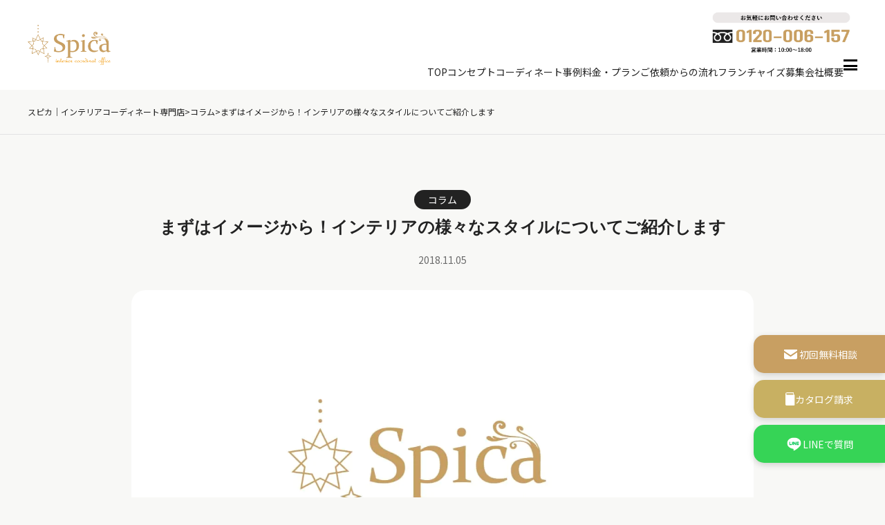

--- FILE ---
content_type: text/html; charset=UTF-8
request_url: https://spica-interior.com/column/3048/
body_size: 65102
content:
<!DOCTYPE html>
<html dir="ltr" lang="ja" prefix="og: http://ogp.me/ns#">

  <head prefix="og: http://ogp.me/ns# fb: http://ogp.me/ns/fb# article: http://ogp.me/ns/article#">
    <meta charset="UTF-8">
    <!-- Google tag (gtag.js) -->
<script async src="https://www.googletagmanager.com/gtag/js?id=G-Y132JQH3BL"></script>
<script>
  window.dataLayer = window.dataLayer || [];
  function gtag(){dataLayer.push(arguments);}
  gtag('js', new Date());

  gtag('config', 'G-Y132JQH3BL');
</script>



    <title>まずはイメージから！インテリアの様々なスタイルについてご紹介します | スピカ｜インテリアコーディネート専門店</title>
	<style>img:is([sizes="auto" i], [sizes^="auto," i]) { contain-intrinsic-size: 3000px 1500px }</style>
	
		<!-- All in One SEO 4.7.7.2 - aioseo.com -->
	<meta name="description" content="「模様替えしたいけど、どんなインテリアを使ったらいいかわからないし、模様替え後のイメージがわからない」 「まずは、インテリアのスタイルを参考にしたい」 インテリアを使って部屋をおしゃれにするにも、具体的なイメージがないと中々踏み出せませんよね。" />
	<meta name="robots" content="max-image-preview:large" />
	<meta name="author" content="mirai_tech"/>
	<link rel="canonical" href="https://spica-interior.com/column/3048/" />
	<meta name="generator" content="All in One SEO (AIOSEO) 4.7.7.2" />
		<script type="application/ld+json" class="aioseo-schema">
			{"@context":"https:\/\/schema.org","@graph":[{"@type":"Article","@id":"https:\/\/spica-interior.com\/column\/3048\/#article","name":"\u307e\u305a\u306f\u30a4\u30e1\u30fc\u30b8\u304b\u3089\uff01\u30a4\u30f3\u30c6\u30ea\u30a2\u306e\u69d8\u3005\u306a\u30b9\u30bf\u30a4\u30eb\u306b\u3064\u3044\u3066\u3054\u7d39\u4ecb\u3057\u307e\u3059 | \u30b9\u30d4\u30ab\uff5c\u30a4\u30f3\u30c6\u30ea\u30a2\u30b3\u30fc\u30c7\u30a3\u30cd\u30fc\u30c8\u5c02\u9580\u5e97","headline":"\u307e\u305a\u306f\u30a4\u30e1\u30fc\u30b8\u304b\u3089\uff01\u30a4\u30f3\u30c6\u30ea\u30a2\u306e\u69d8\u3005\u306a\u30b9\u30bf\u30a4\u30eb\u306b\u3064\u3044\u3066\u3054\u7d39\u4ecb\u3057\u307e\u3059","author":{"@id":"https:\/\/spica-interior.com\/author\/mirai_tech\/#author"},"publisher":{"@id":"https:\/\/spica-interior.com\/#organization"},"image":{"@type":"ImageObject","url":"https:\/\/spica-interior.com\/wp-content\/uploads\/2018\/09\/3a9ec52703bdebcf9f3c753e4c4e5f4f.png","@id":"https:\/\/spica-interior.com\/column\/3048\/#articleImage","width":360,"height":360},"datePublished":"2018-11-05T06:00:22+09:00","dateModified":"2018-11-05T06:00:22+09:00","inLanguage":"ja","mainEntityOfPage":{"@id":"https:\/\/spica-interior.com\/column\/3048\/#webpage"},"isPartOf":{"@id":"https:\/\/spica-interior.com\/column\/3048\/#webpage"},"articleSection":"\u30b3\u30e9\u30e0"},{"@type":"BreadcrumbList","@id":"https:\/\/spica-interior.com\/column\/3048\/#breadcrumblist","itemListElement":[{"@type":"ListItem","@id":"https:\/\/spica-interior.com\/#listItem","position":1,"name":"\u5bb6","item":"https:\/\/spica-interior.com\/","nextItem":{"@type":"ListItem","@id":"https:\/\/spica-interior.com\/category\/column\/#listItem","name":"\u30b3\u30e9\u30e0"}},{"@type":"ListItem","@id":"https:\/\/spica-interior.com\/category\/column\/#listItem","position":2,"name":"\u30b3\u30e9\u30e0","previousItem":{"@type":"ListItem","@id":"https:\/\/spica-interior.com\/#listItem","name":"\u5bb6"}}]},{"@type":"Organization","@id":"https:\/\/spica-interior.com\/#organization","name":"\u30b9\u30d4\u30ab\uff5c\u30a4\u30f3\u30c6\u30ea\u30a2\u30b3\u30fc\u30c7\u30a3\u30cd\u30fc\u30c8\u5c02\u9580\u5e97","description":"\u5927\u962a\u30fb\u6771\u4eac\u30fb\u540d\u53e4\u5c4b\u3067\u30a4\u30f3\u30c6\u30ea\u30a2\u30b3\u30fc\u30c7\u30a3\u30cd\u30fc\u30c8\u306a\u3089\u3001\u30b9\u30d4\u30ab\u306b\u3054\u4f9d\u983c\u3092\u3002\u30d7\u30ed\u306e\u30a4\u30f3\u30c6\u30ea\u30a2\u30b3\u30fc\u30c7\u30a3\u30cd\u30fc\u30bf\u30fc\u304c\u3001\u5e30\u308b\u306e\u304c\u697d\u3057\u307f\u306b\u306a\u308b\u7d20\u6575\u306a\u304a\u90e8\u5c4b\u3092\u5b9f\u73fe\u3057\u307e\u3059\u3002","url":"https:\/\/spica-interior.com\/"},{"@type":"Person","@id":"https:\/\/spica-interior.com\/author\/mirai_tech\/#author","url":"https:\/\/spica-interior.com\/author\/mirai_tech\/","name":"mirai_tech","image":{"@type":"ImageObject","@id":"https:\/\/spica-interior.com\/column\/3048\/#authorImage","url":"https:\/\/secure.gravatar.com\/avatar\/37517722fa5f88c5a3d3d5d2c70a9d17?s=96&d=mm&r=g","width":96,"height":96,"caption":"mirai_tech"}},{"@type":"WebPage","@id":"https:\/\/spica-interior.com\/column\/3048\/#webpage","url":"https:\/\/spica-interior.com\/column\/3048\/","name":"\u307e\u305a\u306f\u30a4\u30e1\u30fc\u30b8\u304b\u3089\uff01\u30a4\u30f3\u30c6\u30ea\u30a2\u306e\u69d8\u3005\u306a\u30b9\u30bf\u30a4\u30eb\u306b\u3064\u3044\u3066\u3054\u7d39\u4ecb\u3057\u307e\u3059 | \u30b9\u30d4\u30ab\uff5c\u30a4\u30f3\u30c6\u30ea\u30a2\u30b3\u30fc\u30c7\u30a3\u30cd\u30fc\u30c8\u5c02\u9580\u5e97","description":"\u300c\u6a21\u69d8\u66ff\u3048\u3057\u305f\u3044\u3051\u3069\u3001\u3069\u3093\u306a\u30a4\u30f3\u30c6\u30ea\u30a2\u3092\u4f7f\u3063\u305f\u3089\u3044\u3044\u304b\u308f\u304b\u3089\u306a\u3044\u3057\u3001\u6a21\u69d8\u66ff\u3048\u5f8c\u306e\u30a4\u30e1\u30fc\u30b8\u304c\u308f\u304b\u3089\u306a\u3044\u300d \u300c\u307e\u305a\u306f\u3001\u30a4\u30f3\u30c6\u30ea\u30a2\u306e\u30b9\u30bf\u30a4\u30eb\u3092\u53c2\u8003\u306b\u3057\u305f\u3044\u300d \u30a4\u30f3\u30c6\u30ea\u30a2\u3092\u4f7f\u3063\u3066\u90e8\u5c4b\u3092\u304a\u3057\u3083\u308c\u306b\u3059\u308b\u306b\u3082\u3001\u5177\u4f53\u7684\u306a\u30a4\u30e1\u30fc\u30b8\u304c\u306a\u3044\u3068\u4e2d\u3005\u8e0f\u307f\u51fa\u305b\u307e\u305b\u3093\u3088\u306d\u3002","inLanguage":"ja","isPartOf":{"@id":"https:\/\/spica-interior.com\/#website"},"breadcrumb":{"@id":"https:\/\/spica-interior.com\/column\/3048\/#breadcrumblist"},"author":{"@id":"https:\/\/spica-interior.com\/author\/mirai_tech\/#author"},"creator":{"@id":"https:\/\/spica-interior.com\/author\/mirai_tech\/#author"},"datePublished":"2018-11-05T06:00:22+09:00","dateModified":"2018-11-05T06:00:22+09:00"},{"@type":"WebSite","@id":"https:\/\/spica-interior.com\/#website","url":"https:\/\/spica-interior.com\/","name":"\u30b9\u30d4\u30ab\uff5c\u30a4\u30f3\u30c6\u30ea\u30a2\u30b3\u30fc\u30c7\u30a3\u30cd\u30fc\u30c8\u5c02\u9580\u5e97","description":"\u5927\u962a\u30fb\u6771\u4eac\u30fb\u540d\u53e4\u5c4b\u3067\u30a4\u30f3\u30c6\u30ea\u30a2\u30b3\u30fc\u30c7\u30a3\u30cd\u30fc\u30c8\u306a\u3089\u3001\u30b9\u30d4\u30ab\u306b\u3054\u4f9d\u983c\u3092\u3002\u30d7\u30ed\u306e\u30a4\u30f3\u30c6\u30ea\u30a2\u30b3\u30fc\u30c7\u30a3\u30cd\u30fc\u30bf\u30fc\u304c\u3001\u5e30\u308b\u306e\u304c\u697d\u3057\u307f\u306b\u306a\u308b\u7d20\u6575\u306a\u304a\u90e8\u5c4b\u3092\u5b9f\u73fe\u3057\u307e\u3059\u3002","inLanguage":"ja","publisher":{"@id":"https:\/\/spica-interior.com\/#organization"}}]}
		</script>
		<!-- All in One SEO -->

<link rel='dns-prefetch' href='//maxcdn.bootstrapcdn.com' />
		<!-- This site uses the Google Analytics by MonsterInsights plugin v9.11.1 - Using Analytics tracking - https://www.monsterinsights.com/ -->
		<!-- Note: MonsterInsights is not currently configured on this site. The site owner needs to authenticate with Google Analytics in the MonsterInsights settings panel. -->
					<!-- No tracking code set -->
				<!-- / Google Analytics by MonsterInsights -->
		<link rel='stylesheet' id='sbr_styles-css' href='https://spica-interior.com/wp-content/plugins/reviews-feed/assets/css/sbr-styles.css?ver=1.2.0' type='text/css' media='all' />
<link rel='stylesheet' id='sbi_styles-css' href='https://spica-interior.com/wp-content/plugins/instagram-feed/css/sbi-styles.min.css?ver=6.6.1' type='text/css' media='all' />
<link rel='stylesheet' id='wp-block-library-css' href='https://spica-interior.com/wp-includes/css/dist/block-library/style.min.css?ver=6.7.4' type='text/css' media='all' />
<style id='classic-theme-styles-inline-css' type='text/css'>
/*! This file is auto-generated */
.wp-block-button__link{color:#fff;background-color:#32373c;border-radius:9999px;box-shadow:none;text-decoration:none;padding:calc(.667em + 2px) calc(1.333em + 2px);font-size:1.125em}.wp-block-file__button{background:#32373c;color:#fff;text-decoration:none}
</style>
<style id='global-styles-inline-css' type='text/css'>
:root{--wp--preset--aspect-ratio--square: 1;--wp--preset--aspect-ratio--4-3: 4/3;--wp--preset--aspect-ratio--3-4: 3/4;--wp--preset--aspect-ratio--3-2: 3/2;--wp--preset--aspect-ratio--2-3: 2/3;--wp--preset--aspect-ratio--16-9: 16/9;--wp--preset--aspect-ratio--9-16: 9/16;--wp--preset--color--black: #000000;--wp--preset--color--cyan-bluish-gray: #abb8c3;--wp--preset--color--white: #ffffff;--wp--preset--color--pale-pink: #f78da7;--wp--preset--color--vivid-red: #cf2e2e;--wp--preset--color--luminous-vivid-orange: #ff6900;--wp--preset--color--luminous-vivid-amber: #fcb900;--wp--preset--color--light-green-cyan: #7bdcb5;--wp--preset--color--vivid-green-cyan: #00d084;--wp--preset--color--pale-cyan-blue: #8ed1fc;--wp--preset--color--vivid-cyan-blue: #0693e3;--wp--preset--color--vivid-purple: #9b51e0;--wp--preset--gradient--vivid-cyan-blue-to-vivid-purple: linear-gradient(135deg,rgba(6,147,227,1) 0%,rgb(155,81,224) 100%);--wp--preset--gradient--light-green-cyan-to-vivid-green-cyan: linear-gradient(135deg,rgb(122,220,180) 0%,rgb(0,208,130) 100%);--wp--preset--gradient--luminous-vivid-amber-to-luminous-vivid-orange: linear-gradient(135deg,rgba(252,185,0,1) 0%,rgba(255,105,0,1) 100%);--wp--preset--gradient--luminous-vivid-orange-to-vivid-red: linear-gradient(135deg,rgba(255,105,0,1) 0%,rgb(207,46,46) 100%);--wp--preset--gradient--very-light-gray-to-cyan-bluish-gray: linear-gradient(135deg,rgb(238,238,238) 0%,rgb(169,184,195) 100%);--wp--preset--gradient--cool-to-warm-spectrum: linear-gradient(135deg,rgb(74,234,220) 0%,rgb(151,120,209) 20%,rgb(207,42,186) 40%,rgb(238,44,130) 60%,rgb(251,105,98) 80%,rgb(254,248,76) 100%);--wp--preset--gradient--blush-light-purple: linear-gradient(135deg,rgb(255,206,236) 0%,rgb(152,150,240) 100%);--wp--preset--gradient--blush-bordeaux: linear-gradient(135deg,rgb(254,205,165) 0%,rgb(254,45,45) 50%,rgb(107,0,62) 100%);--wp--preset--gradient--luminous-dusk: linear-gradient(135deg,rgb(255,203,112) 0%,rgb(199,81,192) 50%,rgb(65,88,208) 100%);--wp--preset--gradient--pale-ocean: linear-gradient(135deg,rgb(255,245,203) 0%,rgb(182,227,212) 50%,rgb(51,167,181) 100%);--wp--preset--gradient--electric-grass: linear-gradient(135deg,rgb(202,248,128) 0%,rgb(113,206,126) 100%);--wp--preset--gradient--midnight: linear-gradient(135deg,rgb(2,3,129) 0%,rgb(40,116,252) 100%);--wp--preset--font-size--small: 13px;--wp--preset--font-size--medium: 20px;--wp--preset--font-size--large: 36px;--wp--preset--font-size--x-large: 42px;--wp--preset--spacing--20: 0.44rem;--wp--preset--spacing--30: 0.67rem;--wp--preset--spacing--40: 1rem;--wp--preset--spacing--50: 1.5rem;--wp--preset--spacing--60: 2.25rem;--wp--preset--spacing--70: 3.38rem;--wp--preset--spacing--80: 5.06rem;--wp--preset--shadow--natural: 6px 6px 9px rgba(0, 0, 0, 0.2);--wp--preset--shadow--deep: 12px 12px 50px rgba(0, 0, 0, 0.4);--wp--preset--shadow--sharp: 6px 6px 0px rgba(0, 0, 0, 0.2);--wp--preset--shadow--outlined: 6px 6px 0px -3px rgba(255, 255, 255, 1), 6px 6px rgba(0, 0, 0, 1);--wp--preset--shadow--crisp: 6px 6px 0px rgba(0, 0, 0, 1);}:where(.is-layout-flex){gap: 0.5em;}:where(.is-layout-grid){gap: 0.5em;}body .is-layout-flex{display: flex;}.is-layout-flex{flex-wrap: wrap;align-items: center;}.is-layout-flex > :is(*, div){margin: 0;}body .is-layout-grid{display: grid;}.is-layout-grid > :is(*, div){margin: 0;}:where(.wp-block-columns.is-layout-flex){gap: 2em;}:where(.wp-block-columns.is-layout-grid){gap: 2em;}:where(.wp-block-post-template.is-layout-flex){gap: 1.25em;}:where(.wp-block-post-template.is-layout-grid){gap: 1.25em;}.has-black-color{color: var(--wp--preset--color--black) !important;}.has-cyan-bluish-gray-color{color: var(--wp--preset--color--cyan-bluish-gray) !important;}.has-white-color{color: var(--wp--preset--color--white) !important;}.has-pale-pink-color{color: var(--wp--preset--color--pale-pink) !important;}.has-vivid-red-color{color: var(--wp--preset--color--vivid-red) !important;}.has-luminous-vivid-orange-color{color: var(--wp--preset--color--luminous-vivid-orange) !important;}.has-luminous-vivid-amber-color{color: var(--wp--preset--color--luminous-vivid-amber) !important;}.has-light-green-cyan-color{color: var(--wp--preset--color--light-green-cyan) !important;}.has-vivid-green-cyan-color{color: var(--wp--preset--color--vivid-green-cyan) !important;}.has-pale-cyan-blue-color{color: var(--wp--preset--color--pale-cyan-blue) !important;}.has-vivid-cyan-blue-color{color: var(--wp--preset--color--vivid-cyan-blue) !important;}.has-vivid-purple-color{color: var(--wp--preset--color--vivid-purple) !important;}.has-black-background-color{background-color: var(--wp--preset--color--black) !important;}.has-cyan-bluish-gray-background-color{background-color: var(--wp--preset--color--cyan-bluish-gray) !important;}.has-white-background-color{background-color: var(--wp--preset--color--white) !important;}.has-pale-pink-background-color{background-color: var(--wp--preset--color--pale-pink) !important;}.has-vivid-red-background-color{background-color: var(--wp--preset--color--vivid-red) !important;}.has-luminous-vivid-orange-background-color{background-color: var(--wp--preset--color--luminous-vivid-orange) !important;}.has-luminous-vivid-amber-background-color{background-color: var(--wp--preset--color--luminous-vivid-amber) !important;}.has-light-green-cyan-background-color{background-color: var(--wp--preset--color--light-green-cyan) !important;}.has-vivid-green-cyan-background-color{background-color: var(--wp--preset--color--vivid-green-cyan) !important;}.has-pale-cyan-blue-background-color{background-color: var(--wp--preset--color--pale-cyan-blue) !important;}.has-vivid-cyan-blue-background-color{background-color: var(--wp--preset--color--vivid-cyan-blue) !important;}.has-vivid-purple-background-color{background-color: var(--wp--preset--color--vivid-purple) !important;}.has-black-border-color{border-color: var(--wp--preset--color--black) !important;}.has-cyan-bluish-gray-border-color{border-color: var(--wp--preset--color--cyan-bluish-gray) !important;}.has-white-border-color{border-color: var(--wp--preset--color--white) !important;}.has-pale-pink-border-color{border-color: var(--wp--preset--color--pale-pink) !important;}.has-vivid-red-border-color{border-color: var(--wp--preset--color--vivid-red) !important;}.has-luminous-vivid-orange-border-color{border-color: var(--wp--preset--color--luminous-vivid-orange) !important;}.has-luminous-vivid-amber-border-color{border-color: var(--wp--preset--color--luminous-vivid-amber) !important;}.has-light-green-cyan-border-color{border-color: var(--wp--preset--color--light-green-cyan) !important;}.has-vivid-green-cyan-border-color{border-color: var(--wp--preset--color--vivid-green-cyan) !important;}.has-pale-cyan-blue-border-color{border-color: var(--wp--preset--color--pale-cyan-blue) !important;}.has-vivid-cyan-blue-border-color{border-color: var(--wp--preset--color--vivid-cyan-blue) !important;}.has-vivid-purple-border-color{border-color: var(--wp--preset--color--vivid-purple) !important;}.has-vivid-cyan-blue-to-vivid-purple-gradient-background{background: var(--wp--preset--gradient--vivid-cyan-blue-to-vivid-purple) !important;}.has-light-green-cyan-to-vivid-green-cyan-gradient-background{background: var(--wp--preset--gradient--light-green-cyan-to-vivid-green-cyan) !important;}.has-luminous-vivid-amber-to-luminous-vivid-orange-gradient-background{background: var(--wp--preset--gradient--luminous-vivid-amber-to-luminous-vivid-orange) !important;}.has-luminous-vivid-orange-to-vivid-red-gradient-background{background: var(--wp--preset--gradient--luminous-vivid-orange-to-vivid-red) !important;}.has-very-light-gray-to-cyan-bluish-gray-gradient-background{background: var(--wp--preset--gradient--very-light-gray-to-cyan-bluish-gray) !important;}.has-cool-to-warm-spectrum-gradient-background{background: var(--wp--preset--gradient--cool-to-warm-spectrum) !important;}.has-blush-light-purple-gradient-background{background: var(--wp--preset--gradient--blush-light-purple) !important;}.has-blush-bordeaux-gradient-background{background: var(--wp--preset--gradient--blush-bordeaux) !important;}.has-luminous-dusk-gradient-background{background: var(--wp--preset--gradient--luminous-dusk) !important;}.has-pale-ocean-gradient-background{background: var(--wp--preset--gradient--pale-ocean) !important;}.has-electric-grass-gradient-background{background: var(--wp--preset--gradient--electric-grass) !important;}.has-midnight-gradient-background{background: var(--wp--preset--gradient--midnight) !important;}.has-small-font-size{font-size: var(--wp--preset--font-size--small) !important;}.has-medium-font-size{font-size: var(--wp--preset--font-size--medium) !important;}.has-large-font-size{font-size: var(--wp--preset--font-size--large) !important;}.has-x-large-font-size{font-size: var(--wp--preset--font-size--x-large) !important;}
:where(.wp-block-post-template.is-layout-flex){gap: 1.25em;}:where(.wp-block-post-template.is-layout-grid){gap: 1.25em;}
:where(.wp-block-columns.is-layout-flex){gap: 2em;}:where(.wp-block-columns.is-layout-grid){gap: 2em;}
:root :where(.wp-block-pullquote){font-size: 1.5em;line-height: 1.6;}
</style>
<link rel='stylesheet' id='ctf_styles-css' href='https://spica-interior.com/wp-content/plugins/custom-twitter-feeds/css/ctf-styles.min.css?ver=2.2.5' type='text/css' media='all' />
<link rel='stylesheet' id='cff-css' href='https://spica-interior.com/wp-content/plugins/custom-facebook-feed/assets/css/cff-style.min.css?ver=4.2.6' type='text/css' media='all' />
<link rel='stylesheet' id='sb-font-awesome-css' href='https://maxcdn.bootstrapcdn.com/font-awesome/4.7.0/css/font-awesome.min.css?ver=6.7.4' type='text/css' media='all' />
<script type="text/javascript" src="https://spica-interior.com/wp-includes/js/jquery/jquery.min.js?ver=3.7.1" id="jquery-core-js"></script>
<script type="text/javascript" src="https://spica-interior.com/wp-includes/js/jquery/jquery-migrate.min.js?ver=3.4.1" id="jquery-migrate-js"></script>
<link rel="https://api.w.org/" href="https://spica-interior.com/wp-json/" /><link rel="alternate" title="JSON" type="application/json" href="https://spica-interior.com/wp-json/wp/v2/posts/3048" /><link rel="alternate" title="oEmbed (JSON)" type="application/json+oembed" href="https://spica-interior.com/wp-json/oembed/1.0/embed?url=https%3A%2F%2Fspica-interior.com%2Fcolumn%2F3048%2F" />
<link rel="alternate" title="oEmbed (XML)" type="text/xml+oembed" href="https://spica-interior.com/wp-json/oembed/1.0/embed?url=https%3A%2F%2Fspica-interior.com%2Fcolumn%2F3048%2F&#038;format=xml" />
<link rel="stylesheet" href="https://spica-interior.com/wp-content/themes/fast-mirai/style.css">
<link rel="stylesheet" href="https://spica-interior.com/wp-content/themes/fast-mirai/css/common.css">
<link rel="preconnect" href="https://fonts.googleapis.com">
<link rel="preconnect" href="https://fonts.gstatic.com" crossorigin>
<link "https://fonts.googleapis.com/css2?family=Noto+Sans+JP:wght@100;500&family=Noto+Serif+JP:wght@200;700&display=swap" rel="stylesheet">
<link rel="preconnect" href="https://fonts.googleapis.com">
<link rel="preconnect" href="https://fonts.gstatic.com" crossorigin>
<link href="https://fonts.googleapis.com/css2?family=Noto+Sans+JP:wght@400;600&display=swap" rel="stylesheet">
<link href="https://fonts.googleapis.com/css2?family=Mulish:wght@400;600&display=swap" rel="stylesheet">
<link rel="stylesheet" href="https://spica-interior.com/wp-content/themes/fast-mirai/js/slick/slick-theme.css"/>
<link rel="stylesheet" href="https://spica-interior.com/wp-content/themes/fast-mirai/js/slick/slick.css"/>
<link rel="stylesheet" href="https://spica-interior.com/wp-content/themes/fast-mirai/css/page.css">
<link rel="icon" href="https://spica-interior.com/wp-content/themes/fast-mirai/favicon.ico">
<link class="css-async" rel href="https://spica-interior.com/wp-content/themes/fast-mirai/css/content.css">
<link class="css-async" rel href="https://spica-interior.com/wp-content/themes/fast-mirai/css/icon.css">
<meta http-equiv="X-UA-Compatible" content="IE=edge">
<meta name="viewport" content="width=device-width, initial-scale=1, shrink-to-fit=no">
<link rel="dns-prefetch" href="//www.google.com">
<link rel="dns-prefetch" href="//www.google-analytics.com">
<link rel="dns-prefetch" href="//fonts.googleapis.com">
<link rel="dns-prefetch" href="//fonts.gstatic.com">
<link rel="dns-prefetch" href="//pagead2.googlesyndication.com">
<link rel="dns-prefetch" href="//googleads.g.doubleclick.net">
<link rel="dns-prefetch" href="//www.gstatic.com">
<style type="text/css">
.singleTitle {background-image:url("https://spica-interior.com/wp-content/themes/fast-mirai/img/img_no.gif");}

.content h2{
	padding:20px;
	color:#191919;
	border: 1px solid #E5E5E5;
	border-left: 5px solid #f0b200;
}
.content h3{
	position: relative;
	padding:10px 20px;
	color:#191919;
	background:#f0b200;
	box-shadow:0 1px 3px rgba(0,0,0,0.25);
}
.content h3::before,
.content h3::after{
	content: "";
	position: absolute;
	top: 100%;
	height: 0;
	width: 0;
	border: 5px solid transparent;
	border-top: 5px solid #1A3654;
}
.content h3::before{
	right: 0;
	border-left: 5px solid #1A3654;
}
.content h3::after{
	left: 0;
	border-right: 5px solid #1A3654;
}
.content h4{
	padding-bottom: 10px;
	color:#191919;
	border-bottom: 3px solid #f0b200;
}
.content h5{
	position: relative;
	overflow: hidden;
	padding-bottom: 5px;
	color:#191919;
}
.content h5::before,
.content h5::after{
	content: "";
	position: absolute;
	bottom: 0;
}
.content h5:before{
	border-bottom: 3px solid #f0b200;
	width: 100%;
}
.content h5:after{
	border-bottom: 3px solid #E5E5E5;
	width: 100%;
}
</style>
<style id="wpforms-css-vars-root">
				:root {
					--wpforms-field-border-radius: 3px;
--wpforms-field-border-style: solid;
--wpforms-field-border-size: 1px;
--wpforms-field-background-color: #ffffff;
--wpforms-field-border-color: rgba( 0, 0, 0, 0.25 );
--wpforms-field-border-color-spare: rgba( 0, 0, 0, 0.25 );
--wpforms-field-text-color: rgba( 0, 0, 0, 0.7 );
--wpforms-field-menu-color: #ffffff;
--wpforms-label-color: rgba( 0, 0, 0, 0.85 );
--wpforms-label-sublabel-color: rgba( 0, 0, 0, 0.55 );
--wpforms-label-error-color: #d63637;
--wpforms-button-border-radius: 3px;
--wpforms-button-border-style: none;
--wpforms-button-border-size: 1px;
--wpforms-button-background-color: #066aab;
--wpforms-button-border-color: #066aab;
--wpforms-button-text-color: #ffffff;
--wpforms-page-break-color: #066aab;
--wpforms-background-image: none;
--wpforms-background-position: center center;
--wpforms-background-repeat: no-repeat;
--wpforms-background-size: cover;
--wpforms-background-width: 100px;
--wpforms-background-height: 100px;
--wpforms-background-color: rgba( 0, 0, 0, 0 );
--wpforms-background-url: none;
--wpforms-container-padding: 0px;
--wpforms-container-border-style: none;
--wpforms-container-border-width: 1px;
--wpforms-container-border-color: #000000;
--wpforms-container-border-radius: 3px;
--wpforms-field-size-input-height: 43px;
--wpforms-field-size-input-spacing: 15px;
--wpforms-field-size-font-size: 16px;
--wpforms-field-size-line-height: 19px;
--wpforms-field-size-padding-h: 14px;
--wpforms-field-size-checkbox-size: 16px;
--wpforms-field-size-sublabel-spacing: 5px;
--wpforms-field-size-icon-size: 1;
--wpforms-label-size-font-size: 16px;
--wpforms-label-size-line-height: 19px;
--wpforms-label-size-sublabel-font-size: 14px;
--wpforms-label-size-sublabel-line-height: 17px;
--wpforms-button-size-font-size: 17px;
--wpforms-button-size-height: 41px;
--wpforms-button-size-padding-h: 15px;
--wpforms-button-size-margin-top: 10px;
--wpforms-container-shadow-size-box-shadow: none;

				}
			</style>        <meta property="og:site_name" content="スピカ｜インテリアコーディネート専門店" />
<meta property="og:type" content="article" />
<meta property="og:title" content="まずはイメージから！インテリアの様々なスタイルについてご紹介します" />
<meta property="og:description" content="「模様替えしたいけど、どんなインテリアを使ったらいいかわからないし、模様替え後のイメージがわからない」 「まずは、インテリアのスタイルを参考にしたい」 インテリアを使って部屋をおしゃれにするにも、具体 [&hellip;]" />
<meta property="og:url" content="https://spica-interior.com/column/3048/" />
<meta property="og:image" content="https://spica-interior.com/wp-content/uploads/2024/06/ogp.png" />
<meta name="twitter:card" content="summary" />
  </head>

  <body class="t-dark">
    <!--　body Start-->
    <!--l-header-->
    <header class="l-header">
      
      <div class="l-wrapper">
        <a class="header-logo" href="https://spica-interior.com">
          <h1>
            <img class="header-logo-img" src="https://spica-interior.com/wp-content/themes/fast-mirai/img/logo.png"
              alt="株式会社スピカ">
          </h1>
        </a>

        <div class="header-menu">
          <div class="dial-bn">
            <a href="tel:0120-006-157">
              <img src="https://spica-interior.com/wp-content/themes/fast-mirai/img/dial-bn.png" alt="フリーダイヤル：0120-006-157">
            </a>
          </div>

          <div class="flex">
          <ul class="header-list header-list-pc">
            <li class="header-item">
              <a class="header-link" href="https://spica-interior.com">TOP</a>
            </li>
            <li class="header-item">
              <a class="header-link" href="https://spica-interior.com/concept/">コンセプト</a>
            </li>
            <li class="header-item">
              <a class="header-link" href="https://spica-interior.com/category/coordinate/">コーディネート事例</a>
            </li>
            <li class="header-item">
              <a class="header-link" href="https://spica-interior.com/plans/">料金・プラン</a>
            </li>
            <li class="header-item">
              <a class="header-link" href="https://spica-interior.com/flow/">ご依頼からの流れ</a>
            </li>
            <li class="header-item">
              <a class="header-link" href="https://spica-interior.com/topics/15080/" rel="nofollow" target="_blank">フランチャイズ募集</a>
            </li>
            <li class="header-item">
              <a class="header-link" href="https://spica-interior.com/company/">会社概要</a>
            </li>
          </ul>

          <div class="nav-area">
            <div class="ham-menu">
              <div class="ham-menu-inner">
                <span></span>
                <span></span>
                <span></span>
              </div>
            </div>

            <div class="nav">
              <div class="l-wrapper">
                
<div class="sitemap">
  <ul class="sitemap-list">
      <li class="sitemap-item">
          <a class="sitemap-link" href="https://spica-interior.com/">
            TOP
            <img class="arrow black" src="https://spica-interior.com/wp-content/themes/fast-mirai/img/icon-arrow-black.svg">
            <img class="arrow white" src="https://spica-interior.com/wp-content/themes/fast-mirai/img/icon-arrow-white.svg">
          </a>
      </li>
      <li class="sitemap-item">
          <a class="sitemap-link" href="https://spica-interior.com/concept/">
            コンセプト
            <img class="arrow black" src="https://spica-interior.com/wp-content/themes/fast-mirai/img/icon-arrow-black.svg">
            <img class="arrow white" src="https://spica-interior.com/wp-content/themes/fast-mirai/img/icon-arrow-white.svg">
          </a>
      </li>
      <li class="sitemap-item">
          <a class="sitemap-link" href="https://spica-interior.com/plans/">
            プラン・料金
            <img class="arrow black" src="https://spica-interior.com/wp-content/themes/fast-mirai/img/icon-arrow-black.svg">
            <img class="arrow white" src="https://spica-interior.com/wp-content/themes/fast-mirai/img/icon-arrow-white.svg">
          </a>
      </li>
      <li class="sitemap-item">
          <a class="sitemap-link" href="https://spica-interior.com/flow/">
            ご依頼からの流れ
            <img class="arrow black" src="https://spica-interior.com/wp-content/themes/fast-mirai/img/icon-arrow-black.svg">
            <img class="arrow white" src="https://spica-interior.com/wp-content/themes/fast-mirai/img/icon-arrow-white.svg">
          </a>
      </li>
      <li class="sitemap-item">
          <a class="sitemap-link" href="https://spica-interior.com/corporation/">
            法人プラン
            <img class="arrow black" src="https://spica-interior.com/wp-content/themes/fast-mirai/img/icon-arrow-black.svg">
            <img class="arrow white" src="https://spica-interior.com/wp-content/themes/fast-mirai/img/icon-arrow-white.svg">
          </a>
      </li>
      <li class="sitemap-item">
          <a class="sitemap-link" href="https://spica-interior.com/faq/">
            よくある質問
            <img class="arrow black" src="https://spica-interior.com/wp-content/themes/fast-mirai/img/icon-arrow-black.svg">
            <img class="arrow white" src="https://spica-interior.com/wp-content/themes/fast-mirai/img/icon-arrow-white.svg">
          </a>
      </li>
      <li class="sitemap-item">
          <a class="sitemap-link" href="https://spica-interior.com/coordinator/">
            スタッフ紹介
            <img class="arrow black" src="https://spica-interior.com/wp-content/themes/fast-mirai/img/icon-arrow-black.svg">
            <img class="arrow white" src="https://spica-interior.com/wp-content/themes/fast-mirai/img/icon-arrow-white.svg">
          </a>
      </li>
      <li class="sitemap-item">
          <a class="sitemap-link" href="https://spica-interior.com/category/coordinate/">
            コーディネート事例
            <img class="arrow black" src="https://spica-interior.com/wp-content/themes/fast-mirai/img/icon-arrow-black.svg">
            <img class="arrow white" src="https://spica-interior.com/wp-content/themes/fast-mirai/img/icon-arrow-white.svg">
          </a>
      </li>
      <li class="sitemap-item">
          <a class="sitemap-link" href="https://spica-interior.com/category/blog/">
            スタッフブログ
            <img class="arrow black" src="https://spica-interior.com/wp-content/themes/fast-mirai/img/icon-arrow-black.svg">
            <img class="arrow white" src="https://spica-interior.com/wp-content/themes/fast-mirai/img/icon-arrow-white.svg">
          </a>
      </li>
  </ul>
  <ul class="sitemap-list">
      <li class="sitemap-item">
          <a class="sitemap-link" href="https://spica-interior.com/category/column/">
            コラム
            <img class="arrow black" src="https://spica-interior.com/wp-content/themes/fast-mirai/img/icon-arrow-black.svg">
            <img class="arrow white" src="https://spica-interior.com/wp-content/themes/fast-mirai/img/icon-arrow-white.svg">
          </a>
      </li>
      <li class="sitemap-item">
          <a class="sitemap-link" href="https://spica-interior.com/category/voices/">
            お客様の声
            <img class="arrow black" src="https://spica-interior.com/wp-content/themes/fast-mirai/img/icon-arrow-black.svg">
            <img class="arrow white" src="https://spica-interior.com/wp-content/themes/fast-mirai/img/icon-arrow-white.svg">
          </a>
      </li>
      <li class="sitemap-item">
          <a class="sitemap-link" href="https://spica-interior.com/company/">
            会社概要
            <img class="arrow black" src="https://spica-interior.com/wp-content/themes/fast-mirai/img/icon-arrow-black.svg">
            <img class="arrow white" src="https://spica-interior.com/wp-content/themes/fast-mirai/img/icon-arrow-white.svg">
          </a>
      </li>
      <li class="sitemap-item">
          <a class="sitemap-link" href="https://spica-interior.com/contact/">
            初回無料相談
            <img class="arrow black" src="https://spica-interior.com/wp-content/themes/fast-mirai/img/icon-arrow-black.svg">
            <img class="arrow white" src="https://spica-interior.com/wp-content/themes/fast-mirai/img/icon-arrow-white.svg">
          </a>
      </li>
      <li class="sitemap-item">
          <a class="sitemap-link" href="https://spica-interior.com/catalog/">
            カタログ請求
            <img class="arrow black" src="https://spica-interior.com/wp-content/themes/fast-mirai/img/icon-arrow-black.svg">
            <img class="arrow white" src="https://spica-interior.com/wp-content/themes/fast-mirai/img/icon-arrow-white.svg">
          </a>
      </li>
      <li class="sitemap-item">
          <a class="sitemap-link" href="https://spica-interior.com/recruit/">
            採用情報
            <img class="arrow black" src="https://spica-interior.com/wp-content/themes/fast-mirai/img/icon-arrow-black.svg">
            <img class="arrow white" src="https://spica-interior.com/wp-content/themes/fast-mirai/img/icon-arrow-white.svg">
          </a>
      </li>
      <li class="sitemap-item">
          <a class="sitemap-link" href="https://spica-interior.com/application/">
            採用応募
            <img class="arrow black" src="https://spica-interior.com/wp-content/themes/fast-mirai/img/icon-arrow-black.svg">
            <img class="arrow white" src="https://spica-interior.com/wp-content/themes/fast-mirai/img/icon-arrow-white.svg">
          </a>
      </li>
      <li class="sitemap-item">
          <a class="sitemap-link" href="https://spica-interior.com/topics/15080/" rel="nofollow" target="_blank">
            フランチャイズ募集
            <img class="arrow black" src="https://spica-interior.com/wp-content/themes/fast-mirai/img/icon-arrow-black.svg">
            <img class="arrow white" src="https://spica-interior.com/wp-content/themes/fast-mirai/img/icon-arrow-white.svg">
          </a>
      </li>
      <li class="sitemap-item">
          <a class="sitemap-link" href="https://spica-interior.com/contact/privacy/">
            プライバシーポリシー
            <img class="arrow black" src="https://spica-interior.com/wp-content/themes/fast-mirai/img/icon-arrow-black.svg">
            <img class="arrow white" src="https://spica-interior.com/wp-content/themes/fast-mirai/img/icon-arrow-white.svg">
          </a>
      </li>
  </ul>
</div>
                <div class="cta-dial-bn">
                  <a href="tel:0120-006-157">
                    <img src="https://spica-interior.com/wp-content/themes/fast-mirai/img/dial-bn.png" alt="フリーダイヤル：0120-006-157">
                  </a>
                </div>
                <ul class="header-cta-list">
                  <li class="header-cta-item">
                    <a href="https://spica-interior.com/contact/" class="button button-gold">
                      <img class="icon" src="https://spica-interior.com/wp-content/themes/fast-mirai/img/icon-mail.svg">
                      初回無料相談
                      <img class="arrow" src="https://spica-interior.com/wp-content/themes/fast-mirai/img/icon-arrow-white.svg">
                    </a>
                  </li>
                  <li class="header-cta-item">
                    <a href="https://spica-interior.com/catalog/" class="button button-gold-light">
                      <img class="icon" src="https://spica-interior.com/wp-content/themes/fast-mirai/img/icon-book.svg">
                      カタログ請求
                      <img class="arrow" src="https://spica-interior.com/wp-content/themes/fast-mirai/img/icon-arrow-white.svg">
                    </a>
                  </li>
                  <li class="header-cta-item">
                    <a href="https://line.me/R/ti/p/@jpn6184d" class="button button-black" target="_blank" rel="nofollow">
                      <img class="icon" src="https://spica-interior.com/wp-content/themes/fast-mirai/img/icon-line.svg">
                      LINEで質問
                      <img class="arrow" src="https://spica-interior.com/wp-content/themes/fast-mirai/img/icon-arrow-white.svg">
                    </a>
                  </li>
                </ul>

                <ul class="locations">
  <li class="location">
      <p class="label">大阪本社</p>
      <p class="location-info">
          〒564-0063<br>
          大阪府吹田市江坂町1-23-5<br>
          大同生命江坂第二ビル7F

          <br>
          TEL 06-6195-1393
      </p>
  </li>
  <li class="location">
      <p class="label">東京支社</p>
      <p class="location-info">
          〒102-0074<br>
          東京都千代田区九段南1丁目5番6号<br>
          りそな九段ビル5F KSフロア<br>
          TEL 03-6403-5986
      </p>
  </li>
  <li class="location">
      <p class="label">名古屋支社</p>
      <p class="location-info">
          〒451-6040<br>
          愛知県名古屋市西区牛島町6番1号<br>
          名古屋ルーセントタワー40階<br>
          TEL 052-569-2898
      </p>
  </li>
  <li class="location">
      <p class="label">福岡支社</p>
      <p class="location-info">
          〒815-0082<br>
          福岡県福岡市南区大楠2-17-8 EHビル<br>
          TEL 0120-006-157
      </p>
  </li>
</ul>
              </div>
            </div>
          </div>
        </div>
        </div>
      </div>
    </header>
    <!--/l-header-->

<div class="single-breadcrumb">
	<div class="breadcrumb" vocab="http://schema.org/" typeof="BreadcrumbList">
		<div class="l-wrapper">
			<!-- Breadcrumb NavXT 7.4.1 -->
<span property="itemListElement" typeof="ListItem"><a property="item" typeof="WebPage" title="スピカ｜インテリアコーディネート専門店へ移動する" href="https://spica-interior.com" class="home" ><span property="name">スピカ｜インテリアコーディネート専門店</span></a><meta property="position" content="1"></span> &gt; <span property="itemListElement" typeof="ListItem"><a property="item" typeof="WebPage" title="Go to the コラム カテゴリー archives." href="https://spica-interior.com/category/column/" class="taxonomy category" ><span property="name">コラム</span></a><meta property="position" content="2"></span> &gt; <span property="itemListElement" typeof="ListItem"><span property="name" class="post post-post current-item">まずはイメージから！インテリアの様々なスタイルについてご紹介します</span><meta property="url" content="https://spica-interior.com/column/3048/"><meta property="position" content="3"></span>		</div>
	</div>
</div>

<div class="single-page">
	<div class="s-wrapper">
		<div class="single-head">
			<p class="cat">
			コラム			</p>
			<h1 class="title font-mincho">まずはイメージから！インテリアの様々なスタイルについてご紹介します</h1>
			<p class="date font-s">2018.11.05</p>
		</div>

		<!--thumbnailがある時-->
						<div class="thumbnail no-thumbnail">
				</div>
		
		<div class="single-content">
			<p>「模様替えしたいけど、どんなインテリアを使ったらいいかわからないし、模様替え後のイメージがわからない」<br />
「まずは、インテリアのスタイルを参考にしたい」<br />
インテリアを使って部屋をおしゃれにするにも、具体的なイメージがないと中々踏み出せませんよね。<br />
まずは参考となる形を見て、そこから自分なりにアレンジした方が何事もはかどりやすいと思います。<br />
そこで今回は、模様替え後のイメージを持っていただくためにインテリアのスタイルについてご紹します。</p>
<p>&nbsp;</p>

		<div class="outline">
		  <span class="outline__title">目次</span>
		  <input class="outline__toggle" id="outline__toggle" type="checkbox" >
		  <label class="outline__switch" for="outline__toggle"></label>
		  <ul class="outline__list outline__list-2"><li class="outline__item"><a class="outline__link" href="#outline__1"><span class="outline__number">1.</span> □インテリアのスタイル</a><ul class="outline__list outline__list-3"><li class="outline__item"><a class="outline__link" href="#outline__1_1"><span class="outline__number">1.1.</span> ＊カジュアルスタイル</a></li><li class="outline__item"><a class="outline__link" href="#outline__1_2"><span class="outline__number">1.2.</span> ＊モダンスタイル</a></li></ul></li><li class="outline__item"><a class="outline__link" href="#outline__2"><span class="outline__number">2.</span> □まとめ</a></li></ul>
		</div><h2 id="outline__1">□インテリアのスタイル</h2>
<h3>
＊ナチュラルスタイル</h3>
<p>木材やファブリックなどに、素材本来の手触りや質感などの良さを取り入れた人気のスタイルです。<br />
ソフトトーンの木材とホワイトなどで統一し、ファブリックやインテリアなどを取り入れることでアクセントを出します。<br />
ナチュラルスタイルの中でもさまざまなスタイルがあります。<br />
例えば、「北欧ナチュラルテイスト」と呼ばれるものです。<br />
北欧ナチュラルテイストは、ナチュラル色の木目をベースに、北欧テキスタイルを追加することでポップな雰囲気を出したり、デザイン性の高い照明でアクセントをつけたりします。<br />
「ナチュラルモダンテイスト」というものあります。<br />
こちらも、木材などのナチュラルな色や柄をベースに、白や黒を基調としたシックなカラーでまとめるスタイルになります。</p>
<p>&nbsp;</p>
<h3 id="outline__1_1">＊カジュアルスタイル</h3>
<p>比較的リーズナブルな家具を使うことの多いスタイルになります。<br />
他のスタイルのように、何かで統一されているという印象はなく、好みの雰囲気をもとに作り出されます。<br />
こちらも、スタイルがさらに細かく分けられています。<br />
例として「カジュアルモダンテイスト」があります。<br />
カラーやデザインが非常にポップなものを、多く取り入れたスタイルになります。</p>
<p>&nbsp;</p>
<h3 id="outline__1_2">＊モダンスタイル</h3>
<p>生活感を出さず、スタイリッシュで色目を抑えた家具で統一されていることが特徴です。<br />
レザーなどを取り入れることで、よりクールな雰囲気を出すことができます。<br />
例えば、モダンスタイルの中のアーバンテイストと言われるものです。<br />
都会的でシックな雰囲気で、ホテルに近いイメージです。<br />
インテリアのフォルムは、基本シンプルで、色目もグレイッシュなものを多くチョイスすると、アーバンテイストにアレンジできます。</p>
<p>&nbsp;</p>
<h2 id="outline__2">□まとめ</h2>
<p>今回は、インテリアのスタイルについていくつかご紹介しました。<br />
内装のアレンジをお考えの方は、ぜひこの記事を参考にしていただければ幸いです。</p>
<p>まごころを持って無料相談を受け付けています。</p>
<p><img loading="lazy" decoding="async" class="alignnone size-full wp-image-2759" src="https://spica-interior.com/wp-content/uploads/2018/09/3a9ec52703bdebcf9f3c753e4c4e5f4f.png" alt="LINE@QR" width="360" height="360" /></p>
		</div>
	</div>

	<div class="more-content">
		<div class="l-container">
			<div class="l-wrapper">
				<p class="more-title font-l font-mincho">その他のコラム</p>
								<div class="category-posts">
															          <a href="https://spica-interior.com/topics/18152/">
            <div class="category-post">
              <!--thumbnailがある時-->
                                <div class="post-thumbnail no-thumbnail">
                  </div>
                            <div class="post-text">
                  <div class="post-info">
                    <p class="date font-s">2026.01.30</p>
                    <p class="cat font-xs">コラム</p>
                  </div>
                  <p class="post-title font-l font-mincho">リファのおすすめアイテムと正しい使い方を徹底解説</p>
                  <div class="post-prgh font-s">
                  




はじめに



突然ですが、皆さんは「リファ」と聞いて、何を思い浮かべますか？



「美顔ローラー？」「CMでよく見るやつ」...



そう、リファは言わずと知れた美容ブランドです。特に…                  </div>
                  <img class="arrow" src="https://spica-interior.com/wp-content/themes/fast-mirai/img/icon-arrow-black.svg">
              </div>
            </div>
          </a>
					          <a href="https://spica-interior.com/topics/18223/">
            <div class="category-post">
              <!--thumbnailがある時-->
                                <div class="post-thumbnail no-thumbnail">
                  </div>
                            <div class="post-text">
                  <div class="post-info">
                    <p class="date font-s">2026.01.28</p>
                    <p class="cat font-xs">コラム</p>
                  </div>
                  <p class="post-title font-l font-mincho">インテリアセンスの磨き方─誰でも“おしゃれな空間”をつくれるようになる方法</p>
                  <div class="post-prgh font-s">
                  
はじめに



部屋をおしゃれに整えたい、インテリアセンスを磨いて洗練された空間をつくりたい──そう思っても、どこから手をつければ良いのか分からないという人は多いものです。インテリアは「感性」だけで…                  </div>
                  <img class="arrow" src="https://spica-interior.com/wp-content/themes/fast-mirai/img/icon-arrow-black.svg">
              </div>
            </div>
          </a>
					          <a href="https://spica-interior.com/topics/18150/">
            <div class="category-post">
              <!--thumbnailがある時-->
                                <div class="post-thumbnail no-thumbnail">
                  </div>
                            <div class="post-text">
                  <div class="post-info">
                    <p class="date font-s">2026.01.26</p>
                    <p class="cat font-xs">コラム</p>
                  </div>
                  <p class="post-title font-l font-mincho">リゾートテイストのインテリア─自宅で楽しむ非日常の癒し空間づくり</p>
                  <div class="post-prgh font-s">
                  




はじめに



リゾート地で過ごす時間は、多くの人にとって「非日常の癒し」として強く記憶に残るものです。海や森、南国の植物や自然素材に囲まれ、時間の流れがゆったりと感じられる環境は、心と体を…                  </div>
                  <img class="arrow" src="https://spica-interior.com/wp-content/themes/fast-mirai/img/icon-arrow-black.svg">
              </div>
            </div>
          </a>
					          <a href="https://spica-interior.com/topics/18225/">
            <div class="category-post">
              <!--thumbnailがある時-->
                                <div class="post-thumbnail no-thumbnail">
                  </div>
                            <div class="post-text">
                  <div class="post-info">
                    <p class="date font-s">2026.01.23</p>
                    <p class="cat font-xs">コラム</p>
                  </div>
                  <p class="post-title font-l font-mincho">インテリアスタイルの違いを知ればもっと部屋づくりが楽しくなる</p>
                  <div class="post-prgh font-s">
                  
はじめに



部屋づくりをしていると「北欧風にしたい」「ミッドセンチュリーが気になる」「ナチュラル系とモダンって何が違うの？」といった疑問が出てきますよね。インテリアにはさまざまなスタイルがあり、…                  </div>
                  <img class="arrow" src="https://spica-interior.com/wp-content/themes/fast-mirai/img/icon-arrow-black.svg">
              </div>
            </div>
          </a>
														</div>
			</div>
		</div>
	</div>
</div>


<div class="cta bottom-cta">
  <div class="m-container">
    <div class="l-wrapper">
      <div class="cta-text">
        <p class="font-xxl font-mincho">インテリアコーディネートのご依頼・
ご相談はこちら</p>
      </div>
      <div class="cta-buttons">
        <a class="button button-gold" href="https://spica-interior.com/catalog/">
          カタログ無料プレゼント
          <img class="arrow" src="https://spica-interior.com/wp-content/themes/fast-mirai/img/icon-arrow-white.svg">
        </a>
        <a class="button button-gold-light" href="https://spica-interior.com/contact/">
          初回無料相談
          <img class="arrow" src="https://spica-interior.com/wp-content/themes/fast-mirai/img/icon-arrow-white.svg">
        </a>
      </div>
    </div>
  </div>
</div>

<!--l-footer-->
<footer class="footer">

  <div class="cv">
    <a class="cv-button" href="https://spica-interior.com/contact/">
      <img class="icon" src="https://spica-interior.com/wp-content/themes/fast-mirai/img/icon-mail.svg">
      初回無料相談
    </a>
    <a class="pc cv-button" href="https://spica-interior.com/catalog/">
      <img class="icon" src="https://spica-interior.com/wp-content/themes/fast-mirai/img/icon-book.svg">
      カタログ請求
    </a>
    <a class="sm cv-button" href="tel:0120-006-157">
      <img class="icon" src="https://spica-interior.com/wp-content/themes/fast-mirai/img/dial-w-icon.png">
      0120-006-157
    </a>
    <a class="cv-button" href="https://line.me/R/ti/p/@jpn6184d" target="_blank" rel="nofollow">
      <img class="icon" src="https://spica-interior.com/wp-content/themes/fast-mirai/img/icon-line.svg">
      LINEで質問
    </a>
    <img class="sm woman-img" src="https://spica-interior.com/wp-content/themes/fast-mirai/img/cta-woman.png">
  </div>


  <div class="l-wrapper">

    <a class="footer-logo" href="https://spica-interior.com">
      <img class="footer-logo-img" src="https://spica-interior.com/wp-content/themes/fast-mirai/img/logo.png" alt="株式会社スピカ">
    </a>

    <div class="footer-sitemap pc">
      <ul class="list">
        <li class="item">
          <a href="https://spica-interior.com">TOP</a>
        </li>
        <li class="item">
          <a href="https://spica-interior.com/concept/">コンセプト</a>
        </li>
        <li class="item">
          <a href="https://spica-interior.com/plans/">プラン・料金</a>
        </li>
        <li class="item">
          <a href="https://spica-interior.com/flow/">ご依頼からの流れ</a>
        </li>
        <li class="item">
          <a href="https://spica-interior.com/corporation/">法人プラン</a>
        </li>
        <li class="item">
          <a href="https://spica-interior.com/faq/">よくある質問</a>
        </li>
        <li class="item">
          <a href="https://spica-interior.com/coordinator/">スタッフ紹介</a>
        </li>
        <li class="item">
          <a href="https://spica-interior.com/category/coordinate/">コーディネート事例</a>
        </li>
      </ul>
      <ul class="list">
        <li class="item">
          <a href="https://spica-interior.com/category/blog/">スタッフブログ</a>
        </li>
        <li class="item">
          <a href="https://spica-interior.com/category/column/">コラム</a>
        </li>
        <li class="item">
          <a href="https://spica-interior.com/category/voices/">お客様の声</a>
        </li>
        <li class="item">
          <a href="https://spica-interior.com/company/">会社概要</a>
        </li>
        <li class="item">
          <a href="https://spica-interior.com/recruit/">採用情報</a>
        </li>
        <li class="item">
          <a href="https://spica-interior.com/contact/">初回無料相談</a>
        </li>
        <li class="item">
          <a href="https://spica-interior.com/catalog/">カタログ請求</a>
        </li>
        <li class="item">
          <a href="https://spica-interior.com/application/">採用応募</a>
        </li>
        <li class="item">
          <a href="https://spica-interior.com/topics/15080/" rel="nofollow" target="_blank">フランチャイズ募集</a>
        </li>
        <li class="item">
          <a href="https://spica-interior.com/contact/privacy/">プライバシーポリシー</a>
        </li>
      </ul>
    </div>
    <div class="sp">
      
<div class="sitemap">
  <ul class="sitemap-list">
      <li class="sitemap-item">
          <a class="sitemap-link" href="https://spica-interior.com/">
            TOP
            <img class="arrow black" src="https://spica-interior.com/wp-content/themes/fast-mirai/img/icon-arrow-black.svg">
            <img class="arrow white" src="https://spica-interior.com/wp-content/themes/fast-mirai/img/icon-arrow-white.svg">
          </a>
      </li>
      <li class="sitemap-item">
          <a class="sitemap-link" href="https://spica-interior.com/concept/">
            コンセプト
            <img class="arrow black" src="https://spica-interior.com/wp-content/themes/fast-mirai/img/icon-arrow-black.svg">
            <img class="arrow white" src="https://spica-interior.com/wp-content/themes/fast-mirai/img/icon-arrow-white.svg">
          </a>
      </li>
      <li class="sitemap-item">
          <a class="sitemap-link" href="https://spica-interior.com/plans/">
            プラン・料金
            <img class="arrow black" src="https://spica-interior.com/wp-content/themes/fast-mirai/img/icon-arrow-black.svg">
            <img class="arrow white" src="https://spica-interior.com/wp-content/themes/fast-mirai/img/icon-arrow-white.svg">
          </a>
      </li>
      <li class="sitemap-item">
          <a class="sitemap-link" href="https://spica-interior.com/flow/">
            ご依頼からの流れ
            <img class="arrow black" src="https://spica-interior.com/wp-content/themes/fast-mirai/img/icon-arrow-black.svg">
            <img class="arrow white" src="https://spica-interior.com/wp-content/themes/fast-mirai/img/icon-arrow-white.svg">
          </a>
      </li>
      <li class="sitemap-item">
          <a class="sitemap-link" href="https://spica-interior.com/corporation/">
            法人プラン
            <img class="arrow black" src="https://spica-interior.com/wp-content/themes/fast-mirai/img/icon-arrow-black.svg">
            <img class="arrow white" src="https://spica-interior.com/wp-content/themes/fast-mirai/img/icon-arrow-white.svg">
          </a>
      </li>
      <li class="sitemap-item">
          <a class="sitemap-link" href="https://spica-interior.com/faq/">
            よくある質問
            <img class="arrow black" src="https://spica-interior.com/wp-content/themes/fast-mirai/img/icon-arrow-black.svg">
            <img class="arrow white" src="https://spica-interior.com/wp-content/themes/fast-mirai/img/icon-arrow-white.svg">
          </a>
      </li>
      <li class="sitemap-item">
          <a class="sitemap-link" href="https://spica-interior.com/coordinator/">
            スタッフ紹介
            <img class="arrow black" src="https://spica-interior.com/wp-content/themes/fast-mirai/img/icon-arrow-black.svg">
            <img class="arrow white" src="https://spica-interior.com/wp-content/themes/fast-mirai/img/icon-arrow-white.svg">
          </a>
      </li>
      <li class="sitemap-item">
          <a class="sitemap-link" href="https://spica-interior.com/category/coordinate/">
            コーディネート事例
            <img class="arrow black" src="https://spica-interior.com/wp-content/themes/fast-mirai/img/icon-arrow-black.svg">
            <img class="arrow white" src="https://spica-interior.com/wp-content/themes/fast-mirai/img/icon-arrow-white.svg">
          </a>
      </li>
      <li class="sitemap-item">
          <a class="sitemap-link" href="https://spica-interior.com/category/blog/">
            スタッフブログ
            <img class="arrow black" src="https://spica-interior.com/wp-content/themes/fast-mirai/img/icon-arrow-black.svg">
            <img class="arrow white" src="https://spica-interior.com/wp-content/themes/fast-mirai/img/icon-arrow-white.svg">
          </a>
      </li>
  </ul>
  <ul class="sitemap-list">
      <li class="sitemap-item">
          <a class="sitemap-link" href="https://spica-interior.com/category/column/">
            コラム
            <img class="arrow black" src="https://spica-interior.com/wp-content/themes/fast-mirai/img/icon-arrow-black.svg">
            <img class="arrow white" src="https://spica-interior.com/wp-content/themes/fast-mirai/img/icon-arrow-white.svg">
          </a>
      </li>
      <li class="sitemap-item">
          <a class="sitemap-link" href="https://spica-interior.com/category/voices/">
            お客様の声
            <img class="arrow black" src="https://spica-interior.com/wp-content/themes/fast-mirai/img/icon-arrow-black.svg">
            <img class="arrow white" src="https://spica-interior.com/wp-content/themes/fast-mirai/img/icon-arrow-white.svg">
          </a>
      </li>
      <li class="sitemap-item">
          <a class="sitemap-link" href="https://spica-interior.com/company/">
            会社概要
            <img class="arrow black" src="https://spica-interior.com/wp-content/themes/fast-mirai/img/icon-arrow-black.svg">
            <img class="arrow white" src="https://spica-interior.com/wp-content/themes/fast-mirai/img/icon-arrow-white.svg">
          </a>
      </li>
      <li class="sitemap-item">
          <a class="sitemap-link" href="https://spica-interior.com/contact/">
            初回無料相談
            <img class="arrow black" src="https://spica-interior.com/wp-content/themes/fast-mirai/img/icon-arrow-black.svg">
            <img class="arrow white" src="https://spica-interior.com/wp-content/themes/fast-mirai/img/icon-arrow-white.svg">
          </a>
      </li>
      <li class="sitemap-item">
          <a class="sitemap-link" href="https://spica-interior.com/catalog/">
            カタログ請求
            <img class="arrow black" src="https://spica-interior.com/wp-content/themes/fast-mirai/img/icon-arrow-black.svg">
            <img class="arrow white" src="https://spica-interior.com/wp-content/themes/fast-mirai/img/icon-arrow-white.svg">
          </a>
      </li>
      <li class="sitemap-item">
          <a class="sitemap-link" href="https://spica-interior.com/recruit/">
            採用情報
            <img class="arrow black" src="https://spica-interior.com/wp-content/themes/fast-mirai/img/icon-arrow-black.svg">
            <img class="arrow white" src="https://spica-interior.com/wp-content/themes/fast-mirai/img/icon-arrow-white.svg">
          </a>
      </li>
      <li class="sitemap-item">
          <a class="sitemap-link" href="https://spica-interior.com/application/">
            採用応募
            <img class="arrow black" src="https://spica-interior.com/wp-content/themes/fast-mirai/img/icon-arrow-black.svg">
            <img class="arrow white" src="https://spica-interior.com/wp-content/themes/fast-mirai/img/icon-arrow-white.svg">
          </a>
      </li>
      <li class="sitemap-item">
          <a class="sitemap-link" href="https://spica-interior.com/topics/15080/" rel="nofollow" target="_blank">
            フランチャイズ募集
            <img class="arrow black" src="https://spica-interior.com/wp-content/themes/fast-mirai/img/icon-arrow-black.svg">
            <img class="arrow white" src="https://spica-interior.com/wp-content/themes/fast-mirai/img/icon-arrow-white.svg">
          </a>
      </li>
      <li class="sitemap-item">
          <a class="sitemap-link" href="https://spica-interior.com/contact/privacy/">
            プライバシーポリシー
            <img class="arrow black" src="https://spica-interior.com/wp-content/themes/fast-mirai/img/icon-arrow-black.svg">
            <img class="arrow white" src="https://spica-interior.com/wp-content/themes/fast-mirai/img/icon-arrow-white.svg">
          </a>
      </li>
  </ul>
</div>
    </div>
    <ul class="locations">
  <li class="location">
      <p class="label">大阪本社</p>
      <p class="location-info">
          〒564-0063<br>
          大阪府吹田市江坂町1-23-5<br>
          大同生命江坂第二ビル7F

          <br>
          TEL 06-6195-1393
      </p>
  </li>
  <li class="location">
      <p class="label">東京支社</p>
      <p class="location-info">
          〒102-0074<br>
          東京都千代田区九段南1丁目5番6号<br>
          りそな九段ビル5F KSフロア<br>
          TEL 03-6403-5986
      </p>
  </li>
  <li class="location">
      <p class="label">名古屋支社</p>
      <p class="location-info">
          〒451-6040<br>
          愛知県名古屋市西区牛島町6番1号<br>
          名古屋ルーセントタワー40階<br>
          TEL 052-569-2898
      </p>
  </li>
  <li class="location">
      <p class="label">福岡支社</p>
      <p class="location-info">
          〒815-0082<br>
          福岡県福岡市南区大楠2-17-8 EHビル<br>
          TEL 0120-006-157
      </p>
  </li>
</ul>
    <div class="copyright">
      <a href="https://spica-interior.com">@インテリアコーディネートの依頼ならスピカ . All Rights Reserved.</a>
    </div>
  </div>
</footer>
<!-- /l-footer -->
<!-- Custom Facebook Feed JS -->
<script type="text/javascript">var cffajaxurl = "https://spica-interior.com/wp-admin/admin-ajax.php";
var cfflinkhashtags = "true";
</script>
<!-- YouTube Feeds JS -->
<script type="text/javascript">

</script>
<!-- Instagram Feed JS -->
<script type="text/javascript">
var sbiajaxurl = "https://spica-interior.com/wp-admin/admin-ajax.php";
</script>
<script type="text/javascript" src="https://spica-interior.com/wp-content/plugins/custom-facebook-feed/assets/js/cff-scripts.min.js?ver=4.2.6" id="cffscripts-js"></script>
<script type="text/javascript" src="https://spica-interior.com/wp-includes/js/comment-reply.min.js?ver=6.7.4" id="comment-reply-js" async="async" data-wp-strategy="async"></script>
<script src="https://code.jquery.com/jquery-3.6.0.min.js"></script>
<script type="text/javascript" src="https://spica-interior.com/wp-content/themes/fast-mirai/js/slick/slick.min.js"></script>
<script>
		$(function() {
	    $(".ham-menu").on("click", function() {
	      $(".nav-area").toggleClass("is-open");
	    });
	    $(".nav .header-link").on("click", function() {
	      $(".nav-area").toggleClass("is-open");
	    });
	});
	$(function() {
		$(".close").on("click", function() {
			$(".banner").toggleClass("hide");
		});
});
	</script><script>
		$(function() {
			$(".menuNavi").click(function () {
				$("#menuNavi__menu").toggleClass("icon-menu");
				$("#menuNavi__menu").toggleClass("icon-close");
				$(".mainNavi").toggleClass("menu-open");
			});
		});
	</script><script>
		$(function(){
			if (window.matchMedia( "(max-width: 640px)" ).matches) {
				$(`a[href^="#"]`).click(function(){
					var speed = 500;
					var href= $(this).attr("href");
					var target = $(href == "#" || href == "" ? "html" : href);
					var position = target.offset().top;
					var positionx = position - 50;
					$("html, body").animate({scrollTop:positionx}, speed, "swing");
					return false;
				});
			} else {
				$(`a[href^="#"]`).click(function(){
					var speed = 500;
					var href= $(this).attr("href");
					var target = $(href == "#" || href == "" ? "html" : href);
					var position = target.offset().top;
					var positionx = position - 100;
					$("html, body").animate({scrollTop:positionx}, speed, "swing");
					return false;
				});
			}
		});
	</script><script>Array.prototype.forEach.call(document.getElementsByClassName("css-async"),function(e){e.rel = "stylesheet"});</script></body>

</html>


--- FILE ---
content_type: image/svg+xml
request_url: https://spica-interior.com/wp-content/themes/fast-mirai/img/icon-arrow-black.svg
body_size: 323
content:
<svg xmlns="http://www.w3.org/2000/svg" width="19.789" height="19.789" viewBox="0 0 19.789 19.789"><path d="M9.894,19.789a9.894,9.894,0,1,1,9.894-9.894A9.905,9.905,0,0,1,9.894,19.789Zm-3-10.956a.989.989,0,1,0,0,1.979h3.7L8.607,12.793a.989.989,0,1,0,1.4,1.4l3.437-3.437a1.1,1.1,0,0,0,.444-.854v-.41l-.256-.255a.966.966,0,0,0-.211-.212L10.006,5.609a.989.989,0,0,0-1.4,1.4l1.824,1.824Z" fill="#222"/></svg>

--- FILE ---
content_type: image/svg+xml
request_url: https://spica-interior.com/wp-content/themes/fast-mirai/img/icon-arrow-white.svg
body_size: 278
content:
<svg xmlns="http://www.w3.org/2000/svg" width="20" height="20.001" viewBox="0 0 20 20.001"><path d="M10,20A10,10,0,1,1,20,10,10.011,10.011,0,0,1,10,20ZM6.964,8.927a1,1,0,0,0,0,2H10.7l-2,2a1,1,0,1,0,1.414,1.414l3.474-3.474a1.115,1.115,0,0,0,.449-.863V9.593l-.258-.257a.977.977,0,0,0-.213-.214L10.112,5.669A1,1,0,0,0,8.7,7.084l1.843,1.843Z" fill="#fff"/></svg>